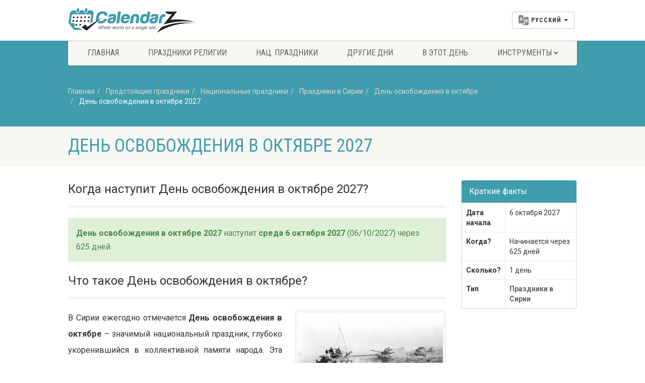

--- FILE ---
content_type: text/html; charset=UTF-8
request_url: https://www.calendarz.com/ru/when-is/syria-holidays/october-liberation-day/2027
body_size: 8386
content:
<!DOCTYPE HTML><html lang="ru" dir="ltr" class="no-js"><head>
<link rel="dns-prefetch" href="//www.calendarz.com">
<link rel="dns-prefetch" href="//cdn.calendarz.com">
<link rel="dns-prefetch" href="//schema.org">
<link rel="dns-prefetch" href="//www.facebook.com">
<link rel="dns-prefetch" href="//twitter.com">
<link rel="dns-prefetch" href="//www.instagram.com">
<link rel="dns-prefetch" href="//browsehappy.com">
<link rel="dns-prefetch" href="//www.google.com">
<link rel="dns-prefetch" href="//www.wowdeals.me">
<link rel="dns-prefetch" href="//www.googletagmanager.com"><meta http-equiv="Content-Type" content="text/html; charset=utf-8"><link rel="manifest" href="https://www.calendarz.com/manifest.json" ><title>День освобождения в октябре 2027 | Когда наступит праздник День освобождения в октябре в 2027? - CalendarZ</title><meta name=description content="День освобождения в октябре 2027 и Праздники в Египте. Сколько дней осталось до праздника День освобождения в октябре в 2027?"><meta name=keywords content="День освобождения в октябре, День освобождения в октябре даты, Праздники в Сирии, полный список в категории Праздники в Сирии"><meta property="fb:app_id" content="229233807967865"><meta property="article:published_time" content="2019-02-20T09:24:44+00:00"><link rel="canonical" href="https://www.calendarz.com/ru/when-is/syria-holidays/october-liberation-day/2027"><link rel="amphtml" href="https://www.calendarz.com/ru/amp/when-is/syria-holidays/october-liberation-day/2027"><link rel="alternate" hreflang="en" href="https://www.calendarz.com/when-is/syria-holidays/october-liberation-day/2027"><link rel="alternate" hreflang="ar" href="https://www.calendarz.com/ar/when-is/syria-holidays/october-liberation-day/2027"><link rel="alternate" hreflang="fr" href="https://www.calendarz.com/fr/when-is/syria-holidays/october-liberation-day/2027"><link rel="alternate" hreflang="es" href="https://www.calendarz.com/es/when-is/syria-holidays/october-liberation-day/2027"><link rel="alternate" hreflang="zh" href="https://www.calendarz.com/zh/when-is/syria-holidays/october-liberation-day/2027"><link rel="alternate" hreflang="pt" href="https://www.calendarz.com/pt/when-is/syria-holidays/october-liberation-day/2027"><meta property="og:description" content="День освобождения в октябре 2027 и Праздники в Египте. Сколько дней осталось до праздника День освобождения в октябре в 2027?" ><meta property="og:title" content="День освобождения в октябре 2027 | Когда наступит праздник День освобождения в октябре в 2027? - CalendarZ" ><meta property="og:type" content="article" ><meta property="og:locale" content="ru_ru" ><meta property="og:url" content="https://www.calendarz.com/ru/when-is/syria-holidays/october-liberation-day/2027" ><meta property="og:image" content="https://cdn.calendarz.com/uploads/holidays/193/350x255/15512071846543.jpg" ><meta name=twitter:card content="summary" ><meta name=twitter:title content="День освобождения в октябре 2027 | Когда наступит праздник День освобождения в октябре в 2027? - CalendarZ" ><meta name=twitter:description content="День освобождения в октябре 2027 и Праздники в Египте. Сколько дней осталось до праздника День освобождения в октябре в 2027?" ><meta name=twitter:url content="https://www.calendarz.com/ru/when-is/syria-holidays/october-liberation-day/2027" ><meta name=twitter:site content="@CalendarZCom" ><meta name=twitter:images0 content="https://cdn.calendarz.com/uploads/holidays/193/350x255/15512071846543.jpg" ><script type=application/ld+json>{"@context":"https:\/\/schema.org","@type":"WebPage","name":"Over 9000 Thousand!","description":"For those who helped create the Genki Dama"}</script><link rel="apple-touch-icon" sizes="57x57" href="https://www.calendarz.com/images/ui/favicon/apple-icon-57x57.png"><link rel="apple-touch-icon" sizes="60x60" href="https://www.calendarz.com/images/ui/favicon/apple-icon-60x60.png"><link rel="apple-touch-icon" sizes="72x72" href="https://www.calendarz.com/images/ui/favicon/apple-icon-72x72.png"><link rel="apple-touch-icon" sizes="76x76" href="https://www.calendarz.com/images/ui/favicon/apple-icon-76x76.png"><link rel="apple-touch-icon" sizes="114x114" href="https://www.calendarz.com/images/ui/favicon/apple-icon-114x114.png"><link rel="apple-touch-icon" sizes="120x120" href="https://www.calendarz.com/images/ui/favicon/apple-icon-120x120.png"><link rel="apple-touch-icon" sizes="144x144" href="https://www.calendarz.com/images/ui/favicon/apple-icon-144x144.png"><link rel="apple-touch-icon" sizes="152x152" href="https://www.calendarz.com/images/ui/favicon/apple-icon-152x152.png"><link rel="apple-touch-icon" sizes="180x180" href="https://www.calendarz.com/images/ui/favicon/apple-icon-180x180.png"><link rel="icon" type=image/png sizes="192x192" href="https://www.calendarz.com/images/ui/favicon/android-icon-192x192.png"><link rel="icon" type=image/png sizes="32x32" href="https://www.calendarz.com/images/ui/favicon/favicon-32x32.png"><link rel="icon" type=image/png sizes="96x96" href="https://www.calendarz.com/images/ui/favicon/favicon-96x96.png"><link rel="icon" type=image/png sizes="16x16" href="https://www.calendarz.com/images/ui/favicon/favicon-16x16.png"><link rel="manifest" href="https://www.calendarz.com/images/ui/favicon/manifest.json"><meta name=msapplication-TileColor content="#409dae"><meta name=msapplication-TileImage content="https://www.calendarz.com/images/ui/favicon/ms-icon-144x144.png"><meta name=theme-color content="#409dae"><link rel="dns-prefetch" href="//cdn.calendarz.com"><link rel="preconnect" href="//cdn.calendarz.com" ><link rel='dns-prefetch' href='//platform.twitter.com'><link rel='dns-prefetch' href='//syndication.twitter.com'><link rel='dns-prefetch' href='//connect.facebook.net'><link rel='dns-prefetch' href='//google-analytics.com'><link rel="preconnect" href="//www.google-analytics.com" ><link rel='dns-prefetch' href='//www.google-analytics.com'><link rel="dns-prefetch" href="//stats.g.doubleclick.net" ><link rel="preconnect" href="//stats.g.doubleclick.net" ><link rel='dns-prefetch' href='//apis.google.com'><link rel='dns-prefetch' href='//ajax.googleapis.com'><link rel="preconnect" href="//ajax.googleapis.com" ><link rel="dns-prefetch" href="//fonts.gstatic.com" ><link rel="preconnect" href="//fonts.gstatic.com" crossorigin= ><link rel='dns-prefetch' href='//googleusercontent.com'><link rel='dns-prefetch' href='//s.ytimg.com'><link rel="dns-prefetch" href="//fonts.googleapis.com" ><link rel="preconnect" href="//fonts.googleapis.com" ><meta http-equiv="x-dns-prefetch-control" content="on" ><meta name=viewport content="width=device-width, user-scalable=no, initial-scale=1.0, minimum-scale=1.0, maximum-scale=1.0"><meta name=format-detection content="telephone=no"><link rel="preload" href="/css/ui/all.css?id=b62ea27a0d75a9990f3d" as="style"><link rel="preload" href="/css/ui/webfonts/fa-brands-400.woff2" as="font" type=font/woff2 crossorigin><link rel="preload" href="/css/ui/webfonts/fa-regular-400.woff2" as="font" type=font/woff2 crossorigin><link rel="preload" href="/css/ui/webfonts/fa-solid-900.woff2" as="font" type=font/woff2 crossorigin><link media="all" type=text/css rel="stylesheet" href="https://www.calendarz.com/css/ui/all.css?id=b62ea27a0d75a9990f3d"><!--[if lte IE 8]><link media="all" type=text/css rel="stylesheet" href="https://www.calendarz.com/css/ui/ie8.css"><![endif]--><link rel="preload" href="/js/ui/modernizr.js" as="script"><link rel="preload" href="/js/ui/all.js?id=e57cb58e34d8fa99f949" as="script"><script async src=//pagead2.googlesyndication.com/pagead/js/adsbygoogle.js type="d0e1b6b251d1bea9bcce7829-text/javascript"></script><script type="d0e1b6b251d1bea9bcce7829-text/javascript"> (adsbygoogle = window.adsbygoogle || []).push({ google_ad_client: "ca-pub-5591697410327717", enable_page_level_ads: true }); </script><script type=application/ld+json> { "@context": "http://schema.org", "@type": "Blog", "url": "https://www.calendarz.com/blog" } </script><script type=application/ld+json> { "@context": "http://schema.org", "@type": "Organization", "name": "CalendarZ", "url": "https://www.calendarz.com/", "sameAs": [ "https://www.facebook.com/CalendarZCom", "https://twitter.com/CalendarZCom", "https://www.instagram.com/calendarzcom/" ] } </script>
<style>.page_speed_1848654117{ display:block }</style>
</head><body><!--[if lt IE 7]><p class="chromeframe">You are using an outdated browser. <a href="http://browsehappy.com/">Upgrade your browser today</a> or <a href="http://www.google.com/chromeframe/?redirect=true">install Google Chrome Frame</a> to better experience this site.</p><![endif]--><div class="body"><header class="site-header"><div class="topbar"><div class="container"><div class="row"><div class="col-md-4 col-sm-4 col-xs-5"><h1 class="logo"><a href="https://www.calendarz.com/ru"><img src=/images/ui/Logo.png alt="CalendarZ"></a></h1></div><div class="col-md-8 col-sm-8 col-xs-7"><a href="#" class="visible-sm visible-xs menu-toggle"><i class="fa fa-bars"></i></a><div class="lang-navigation"><ul class="list-inline m-b-0"><li class="dropdown dropdown__language"><button class="btn btn-default dropdown-toggle" type=button id="dropdownMenu1" data-toggle="dropdown" aria-haspopup="true" aria-expanded="false"><img src=https://www.calendarz.com/images/ui/language.png height=20 class="multi-lang" alt="Выберите язык"><span class="dropdown__language__text">русский</span><span class="caret"></span></button><ul class="dropdown-menu dropdown-menu-right" aria-labelledby="dropdownMenu1"><li><a href="https://www.calendarz.com/when-is/syria-holidays/october-liberation-day/2027" role="button" data-id="en" class="dpl-en"><img data-src="https://www.calendarz.com/images/ui/langs/en.jpg" class="lazyload" alt="English"> English </a></li><li><a href="https://www.calendarz.com/es/when-is/syria-holidays/october-liberation-day/2027" role="button" data-id="es" class="dpl-es"><img data-src="https://www.calendarz.com/images/ui/langs/es.jpg" class="lazyload" alt="español"> español </a></li><li><a href="https://www.calendarz.com/fr/when-is/syria-holidays/october-liberation-day/2027" role="button" data-id="fr" class="dpl-fr"><img data-src="https://www.calendarz.com/images/ui/langs/fr.jpg" class="lazyload" alt="français"> français </a></li><li><a href="https://www.calendarz.com/pt/when-is/syria-holidays/october-liberation-day/2027" role="button" data-id="pt" class="dpl-pt"><img data-src="https://www.calendarz.com/images/ui/langs/pt.jpg" class="lazyload" alt="português"> português </a></li><li><a href="https://www.calendarz.com/ru/when-is/syria-holidays/october-liberation-day/2027" role="button" data-id="ru" class="dpl-ru"><img data-src="https://www.calendarz.com/images/ui/langs/ru.jpg" class="lazyload" alt="русский"> русский </a></li><li><a href="https://www.calendarz.com/ar/when-is/syria-holidays/october-liberation-day/2027" role="button" data-id="ar" class="dpl-ar"><img data-src="https://www.calendarz.com/images/ui/langs/ar.jpg" class="lazyload" alt="العربية"> العربية </a></li><li><a href="https://www.calendarz.com/zh/when-is/syria-holidays/october-liberation-day/2027" role="button" data-id="zh" class="dpl-zh"><img data-src="https://www.calendarz.com/images/ui/langs/zh.jpg" class="lazyload" alt="简体中文"> 简体中文 </a></li></ul></li></ul></div></div></div></div></div><div class="main-menu-wrapper"><div class="container"><div class="row"><div class="col-md-12"><nav class="navigation"><ul class="sf-menu"><li><a href="https://www.calendarz.com/ru">Главная</a></li><li><a href="https://www.calendarz.com/ru/religious-holidays">Праздники религии</a></li><li><a href="https://www.calendarz.com/ru/national-holidays">Нац. праздники</a></li><li><a href="https://www.calendarz.com/ru/other-days">Другие дни</a></li><li><a href="https://www.calendarz.com/ru/on-this-day">В этот день</a></li><li><a href="javascript://">Инструменты</a><ul class="dropdown"><li><a href="https://www.calendarz.com/ru/hijri/convert">Конвертер дат</a></li><li><a href="https://www.calendarz.com/ru/age">Калькулятор возраста</a></li></ul></li></ul></nav></div></div></div></div></header><div class="nav-backed-header parallax"><div class="container"><div class="row"><div class="col-md-12"><ol class="breadcrumb" itemscope itemtype="http://schema.org/BreadcrumbList"><li itemprop="itemListElement" itemscope itemtype="http://schema.org/ListItem"><a itemprop="item" href="https://www.calendarz.com/ru"> Главная <meta itemprop="name" content="Главная" ></a><meta itemprop="position" content="1" ></li><li itemprop="itemListElement" itemscope itemtype="http://schema.org/ListItem"><a itemprop="item" href="https://www.calendarz.com/ru/holidays"> Предстоящие праздники <meta itemprop="name" content="Предстоящие праздники" ></a><meta itemprop="position" content="2" ></li><li itemprop="itemListElement" itemscope itemtype="http://schema.org/ListItem"><a itemprop="item" href="https://www.calendarz.com/ru/national-holidays"> Национальные праздники <meta itemprop="name" content="Национальные праздники" ></a><meta itemprop="position" content="3" ></li><li itemprop="itemListElement" itemscope itemtype="http://schema.org/ListItem"><a itemprop="item" href="https://www.calendarz.com/ru/syria-holidays"> Праздники в Сирии <meta itemprop="name" content="Праздники в Сирии" ></a><meta itemprop="position" content="4" ></li><li itemprop="itemListElement" itemscope itemtype="http://schema.org/ListItem"><a itemprop="item" href="https://www.calendarz.com/ru/when-is/syria-holidays/october-liberation-day"> День освобождения в октябре <meta itemprop="name" content="День освобождения в октябре" ></a><meta itemprop="position" content="5" ></li><li itemprop="itemListElement" itemscope itemtype="http://schema.org/ListItem" class="active"><a itemprop="item" href="https://www.calendarz.com/ru/when-is/syria-holidays/october-liberation-day/2027"> День освобождения в октябре 2027 <meta itemprop="name" content="День освобождения в октябре 2027" ></a><meta itemprop="position" content="6" ></li></ol></div></div></div></div><div class="page-header"><div class="container"><div class="row"><div class="col-md-12 col-sm-12"><h1>День освобождения в октябре 2027</h1></div></div></div></div><div class="main" role="main" itemscope itemtype="http://schema.org/Article"><meta itemprop="name" content="День освобождения в октябре"><meta itemprop="author" content="Calendarz"><meta itemprop="datePublished" content="2019-02-20 09:24:44"><meta itemprop="dateModified" content="2020-01-31 00:28:31"><meta itemprop="mainentityofpage" content="https://www.calendarz.com/ru/when-is/syria-holidays/october-liberation-day/2027"><div itemprop="publisher" itemscope itemtype="https://schema.org/Organization"><div itemprop="logo" itemscope itemtype="https://schema.org/ImageObject"><meta itemprop="url" content="https://www.calendarz.com/images/ui/CalendarZ_Logo_Social.jpg"><meta itemprop="width" content="500"><meta itemprop="height" content="500"></div><meta itemprop="name" content="CalendarZ"></div><div id="content" class="content short-padding full"><div class="container"><div class="row"><div class="col-md-9 col-sm-9"><div class="listing events-listing"><header class="listing-header"><h3 itemprop="headline">Когда наступит День освобождения в октябре 2027?</h3></header><section class="listing-cont"><div class="spacer-20"></div><div class="alert alert-success fade in"><strong>День освобождения в октябре 2027</strong> наступит <strong>среда 6 октября 2027</strong> (06/10/2027) через 625 дней </div></section></div><div class="listing events-listing"><header class="listing-header"><h3 itemprop="headline">Что такое День освобождения в октябре?</h3></header><section class="listing-cont"><div class="spacer-20"></div><div class="media-box holiday-images"><a href="https://cdn.calendarz.com/uploads/holidays/193/800x800/15512071846543.jpg" data-rel="prettyPhoto[holiday]"><img itemprop="image" data-src="https://cdn.calendarz.com/uploads/holidays/193/350x255/15512071846543.jpg" alt="День освобождения в октябре" class="img-responsive img-thumbnail lazyload"></a></div><div itemprop="articleBody" class="articleBody"><p>В Сирии ежегодно отмечается <b>День освобождения в октябре</b> – значимый национальный праздник, глубоко укоренившийся в коллективной памяти народа. Эта дата посвящена почтению памяти героев и жертв Октябрьской войны 1973 года, известной также как Война Судного дня или <b>Тишринская война</b> (от арабского «Тишрин» – октябрь). Конфликт, разразившийся между коалицией арабских государств, включая Сирию и Египет, и Израилем, имел целью вернуть территории, утраченные в ходе Шестидневной войны 1967 года, в частности, стратегически важные <b>Голанские высоты</b>.</p><p>Для Сирии Октябрьская война, начавшаяся внезапным нападением 6 октября 1973 года, стала моментом восстановления национального достоинства и гордости. Несмотря на то что территориальный контроль над Голанскими высотами не был полностью восстановлен, начальные успехи сирийской армии и мужество солдат, сражавшихся за освобождение своей земли, навсегда остались символом самопожертвования. Этот день не просто вспоминает погибших, но и подчеркивает непоколебимую волю сирийского народа к защите своего суверенитета и территориальной целостности.</p><h3>Значение Голанских высот в конфликте</h3><p>Голанские высоты – это стратегически важный регион, который был оккупирован Израилем в 1967 году. Его контроль обеспечивает военное преимущество и доступ к водным ресурсам. Попытка Сирии вернуть эти территории в 1973 году была ключевым моментом войны и остается центральным аспектом сирийско-израильских отношений. Праздник <b>День освобождения</b> служит напоминанием о продолжающейся борьбе за эти земли и жертвах, принесенных во имя их возвращения.</p><h3>Как отмечается День освобождения в Сирии?</h3><p>День освобождения в октябре является нерабочим днем в Сирии. Праздничные мероприятия включают в себя официальные церемонии, возложение венков к памятникам павших воинов, военные парады и выступления, посвященные героизму сирийской армии. В школах и университетах проводятся уроки истории, призванные донести до молодого поколения важность этой даты и помнить о жертвах, принесенных ради страны. Это день национального единства и патриотизма.</p><h3>Часто задаваемые вопросы о Дне освобождения в Сирии</h3><dl><dt><strong>Что такое День освобождения в октябре?</strong></dt><dd>Это национальный праздник в Сирии, ежегодно отмечаемый в память о начале Октябрьской войны 1973 года и в честь жертв, павших в этом конфликте.</dd><dt><strong>Почему этот день также называют Тишринской войной?</strong></dt><dd>«Тишрин» – это арабское слово, обозначающее месяц октябрь. В арабском мире Октябрьская война широко известна как Тишринская война, подчеркивая месяц ее начала.</dd><dt><strong>Какие территории Сирия пыталась вернуть в Октябрьской войне?</strong></dt><dd>Основной целью Сирии было возвращение Голанских высот, которые были оккупированы Израилем в 1967 году.</dd><dt><strong>Какова была основная цель Сирии в Октябрьской войне?</strong></dt><dd>Главной целью было восстановление контроля над утраченными территориями, особенно Голанскими высотами, и восстановление национального престижа после поражения в 1967 году.</dd></dl></div></section></div><div class="ads_block"><ins  data-ad-client="ca-pub-5591697410327717" data-ad-slot="4828705294" data-ad-format="auto" data-full-width-responsive="true"class="adsbygoogle page_speed_1848654117"></ins><script type="d0e1b6b251d1bea9bcce7829-text/javascript"> (adsbygoogle = window.adsbygoogle || []).push({}); </script></div><div class="spacer-20"></div><div class="listing events-listing"><header class="listing-header"><h3 itemprop="headline">Даты праздника День освобождения в октябре с 2015 по 2036</h3></header><section class="listing-cont"><div class="spacer-20"></div><p class="next-occur">Следующая дата праздника День освобождения в октябре выделена <strong>красным</strong></p><table class="table table-striped table-bordered when-is-table"><thead><tr><th><strong>Когда?</strong></th><th><strong>День недели</strong></th><th><strong>Дата</strong></th><th><strong>Через</strong></th></tr></thead><tbody><tr ><td><a href="https://www.calendarz.com/ru/when-is/syria-holidays/october-liberation-day/2036"><strong>День освобождения в октябре 2036</strong></a></td><td>понедельник</td><td>6 октября</td><td> через 3913 дней </td></tr><tr ><td><a href="https://www.calendarz.com/ru/when-is/syria-holidays/october-liberation-day/2035"><strong>День освобождения в октябре 2035</strong></a></td><td>суббота</td><td>6 октября</td><td> через 3547 дней </td></tr><tr ><td><a href="https://www.calendarz.com/ru/when-is/syria-holidays/october-liberation-day/2034"><strong>День освобождения в октябре 2034</strong></a></td><td>пятница</td><td>6 октября</td><td> через 3182 дней </td></tr><tr ><td><a href="https://www.calendarz.com/ru/when-is/syria-holidays/october-liberation-day/2033"><strong>День освобождения в октябре 2033</strong></a></td><td>четверг</td><td>6 октября</td><td> через 2817 дней </td></tr><tr ><td><a href="https://www.calendarz.com/ru/when-is/syria-holidays/october-liberation-day/2032"><strong>День освобождения в октябре 2032</strong></a></td><td>среда</td><td>6 октября</td><td> через 2452 дней </td></tr><tr ><td><a href="https://www.calendarz.com/ru/when-is/syria-holidays/october-liberation-day/2031"><strong>День освобождения в октябре 2031</strong></a></td><td>понедельник</td><td>6 октября</td><td> через 2086 дней </td></tr><tr ><td><a href="https://www.calendarz.com/ru/when-is/syria-holidays/october-liberation-day/2030"><strong>День освобождения в октябре 2030</strong></a></td><td>воскресенье</td><td>6 октября</td><td> через 1721 дней </td></tr><tr ><td><a href="https://www.calendarz.com/ru/when-is/syria-holidays/october-liberation-day/2029"><strong>День освобождения в октябре 2029</strong></a></td><td>суббота</td><td>6 октября</td><td> через 1356 дней </td></tr><tr ><td><a href="https://www.calendarz.com/ru/when-is/syria-holidays/october-liberation-day/2028"><strong>День освобождения в октябре 2028</strong></a></td><td>пятница</td><td>6 октября</td><td> через 991 дней </td></tr><tr ><td><a href="https://www.calendarz.com/ru/when-is/syria-holidays/october-liberation-day/2027"><strong>День освобождения в октябре 2027</strong></a></td><td>среда</td><td>6 октября</td><td> через 625 дней </td></tr><tr class="upcoming-holiday-tr"><td><a href="https://www.calendarz.com/ru/when-is/syria-holidays/october-liberation-day/2026"><strong>День освобождения в октябре 2026</strong></a></td><td>вторник</td><td>6 октября</td><td> через 260 дней </td></tr><tr ><td><a href="https://www.calendarz.com/ru/when-is/syria-holidays/october-liberation-day/2025"><strong>День освобождения в октябре 2025</strong></a></td><td>понедельник</td><td>6 октября</td><td> 104 дней назад </td></tr><tr ><td><a href="https://www.calendarz.com/ru/when-is/syria-holidays/october-liberation-day/2024"><strong>День освобождения в октябре 2024</strong></a></td><td>воскресенье</td><td>6 октября</td><td> 469 дней назад </td></tr><tr ><td><a href="https://www.calendarz.com/ru/when-is/syria-holidays/october-liberation-day/2023"><strong>День освобождения в октябре 2023</strong></a></td><td>пятница</td><td>6 октября</td><td> 835 дней назад </td></tr><tr ><td><a href="https://www.calendarz.com/ru/when-is/syria-holidays/october-liberation-day/2022"><strong>День освобождения в октябре 2022</strong></a></td><td>четверг</td><td>6 октября</td><td> 1200 дней назад </td></tr><tr ><td><a href="https://www.calendarz.com/ru/when-is/syria-holidays/october-liberation-day/2021"><strong>День освобождения в октябре 2021</strong></a></td><td>среда</td><td>6 октября</td><td> 1565 дней назад </td></tr><tr ><td><a href="https://www.calendarz.com/ru/when-is/syria-holidays/october-liberation-day/2020"><strong>День освобождения в октябре 2020</strong></a></td><td>вторник</td><td>6 октября</td><td> 1930 дней назад </td></tr><tr ><td><a href="https://www.calendarz.com/ru/when-is/syria-holidays/october-liberation-day/2019"><strong>День освобождения в октябре 2019</strong></a></td><td>воскресенье</td><td>6 октября</td><td> 2296 дней назад </td></tr><tr ><td><a href="https://www.calendarz.com/ru/when-is/syria-holidays/october-liberation-day/2018"><strong>День освобождения в октябре 2018</strong></a></td><td>суббота</td><td>6 октября</td><td> 2661 дней назад </td></tr><tr ><td><a href="https://www.calendarz.com/ru/when-is/syria-holidays/october-liberation-day/2017"><strong>День освобождения в октябре 2017</strong></a></td><td>пятница</td><td>6 октября</td><td> 3026 дней назад </td></tr><tr ><td><a href="https://www.calendarz.com/ru/when-is/syria-holidays/october-liberation-day/2016"><strong>День освобождения в октябре 2016</strong></a></td><td>четверг</td><td>6 октября</td><td> 3391 дней назад </td></tr><tr ><td><a href="https://www.calendarz.com/ru/when-is/syria-holidays/october-liberation-day/2015"><strong>День освобождения в октябре 2015</strong></a></td><td>вторник</td><td>6 октября</td><td> 3757 дней назад </td></tr><tr><td colspan="4"><div class="holiday-note">Все данные предоставляются &quot;как есть&quot; без гарантий и заверений</div></td></tr></tbody></table></section></div></div><div class="col-md-3 col-sm-3 event-description holiday-sidebar"><div class="panel panel-default"><div class="panel-heading"><h3 class="panel-title" itemprop="headline">Краткие факты</h3></div><div class="panel-body holiday"><table class="table table-hover table-bordered"><tbody><tr><td><strong>Дата начала</strong></td><td>6 октября 2027</td></tr><tr><td><strong>Когда?</strong></td><td> Начинается через 625 дней </td></tr><tr><td><strong>Сколько?</strong></td><td>1 день</td></tr><tr><td><strong>Тип</strong></td><td><a href="https://www.calendarz.com/ru/syria-holidays"> Праздники в Сирии </a></td></tr></tbody></table></div></div><div class="spacer-20"></div><ins  data-ad-client="ca-pub-5591697410327717" data-ad-slot="4828705294" data-ad-format="auto" data-full-width-responsive="true"class="adsbygoogle page_speed_1848654117"></ins><script type="d0e1b6b251d1bea9bcce7829-text/javascript"> (adsbygoogle = window.adsbygoogle || []).push({}); </script><div class="spacer-20"></div><div class="widget-recent-posts widget"><div class="sidebar-widget-title"><h3>Последние статьи</h3></div><ul><li class="clearfix"><a href="https://www.calendarz.com/ru/blog/4-4-5-retail-calendar-aligning-weeks-and-holiday-planning" class="media-box post-image"><img data-src="https://cdn.calendarz.com/uploads/images/articles/4-4-5-retail-calendar-aligning-weeks-and-holiday-planning/375x250/1767565073610.png" alt="Календарь 4‑4‑5: как ритейл выравнивает недели и планирует праздники" class="img-thumbnail lazyload"></a><div class="widget-blog-content"><a href="https://www.calendarz.com/ru/blog/4-4-5-retail-calendar-aligning-weeks-and-holiday-planning"> Календарь 4‑4‑5: как ритейл выравнивает недели и планирует праздники </a><span class="meta-data"><i class="fa fa-calendar"></i> 4 января 2026</span></div></li><li class="clearfix"><a href="https://www.calendarz.com/ru/blog/language-days-speak-the-date-and-how-they-got-their-dates" class="media-box post-image"><img data-src="https://cdn.calendarz.com/uploads/images/articles/language-days-speak-the-date-and-how-they-got-their-dates/375x250/1767478387486.png" alt="Дни языков: почему эти даты выбраны именно так" class="img-thumbnail lazyload"></a><div class="widget-blog-content"><a href="https://www.calendarz.com/ru/blog/language-days-speak-the-date-and-how-they-got-their-dates"> Дни языков: почему эти даты выбраны именно так </a><span class="meta-data"><i class="fa fa-calendar"></i> 3 января 2026</span></div></li><li class="clearfix"><a href="https://www.calendarz.com/ru/blog/first-sundays-free-museum-days-cities-schedule-culture" class="media-box post-image"><img data-src="https://cdn.calendarz.com/uploads/images/articles/first-sundays-free-museum-days-cities-schedule-culture/375x250/1767392446898.png" alt="Первые воскресенья и бесплатные дни музеев: календарь городов" class="img-thumbnail lazyload"></a><div class="widget-blog-content"><a href="https://www.calendarz.com/ru/blog/first-sundays-free-museum-days-cities-schedule-culture"> Первые воскресенья и бесплатные дни музеев: календарь городов </a><span class="meta-data"><i class="fa fa-calendar"></i> 2 января 2026</span></div></li><li class="clearfix"><a href="https://www.calendarz.com/ru/blog/anniversary-gift-lists-from-paper-to-platinum-worldwide" class="media-box post-image"><img data-src="https://cdn.calendarz.com/uploads/images/articles/anniversary-gift-lists-from-paper-to-platinum-worldwide/375x250/1767305391122.png" alt="Списки подарков на годовщину: от бумаги до платины" class="img-thumbnail lazyload"></a><div class="widget-blog-content"><a href="https://www.calendarz.com/ru/blog/anniversary-gift-lists-from-paper-to-platinum-worldwide"> Списки подарков на годовщину: от бумаги до платины </a><span class="meta-data"><i class="fa fa-calendar"></i> 1 января 2026</span></div></li><li class="clearfix"><a href="https://www.calendarz.com/ru/blog/national-anthem-days-around-the-world" class="media-box post-image"><img data-src="https://cdn.calendarz.com/uploads/images/articles/national-anthem-days-around-the-world/375x250/1767219348418.png" alt="Дни национального гимна в мире: даты и традиции" class="img-thumbnail lazyload"></a><div class="widget-blog-content"><a href="https://www.calendarz.com/ru/blog/national-anthem-days-around-the-world"> Дни национального гимна в мире: даты и традиции </a><span class="meta-data"><i class="fa fa-calendar"></i> 31 декабря 2025</span></div></li></ul></div><div class="listing events-listing"><header class="listing-header"><h4>Ближайшие Праздники в Сирии</h4></header><section class="listing-cont"><ul><li class="item event-item"><div class="event-date"><span class="date">08</span><span class="month">мар</span></div><div class="event-detail"><h4><a href="https://www.calendarz.com/ru/when-is/syria-holidays/revolution-day/2026">День революции</a></h4><span class="event-dayntime meta-data">воскресенье | <strong> начнется через 48 дней </strong></span></div></li><li class="item event-item"><div class="event-date"><span class="date">17</span><span class="month">апр</span></div><div class="event-detail"><h4><a href="https://www.calendarz.com/ru/when-is/syria-holidays/evacuation-day/2026">День эвакуации</a></h4><span class="event-dayntime meta-data">пятница | <strong> начнется через 88 дней </strong></span></div></li><li class="item event-item"><div class="event-date"><span class="date">06</span><span class="month">май</span></div><div class="event-detail"><h4><a href="https://www.calendarz.com/ru/when-is/syria-holidays/martyrs-day/2026">День мучеников</a></h4><span class="event-dayntime meta-data">среда | <strong> начнется через 107 дней </strong></span></div></li></ul><div class="spacer-20"></div></section></div></div></div></div></div></div><footer class="site-footer"><div class="container"><div class="row"><div class="col-md-8 col-sm-8 widget footer-widget"><h4 class="footer-widget-title">О проекте CalendarZ</h4><img data-src="/images/ui/FooterLogo.png" class="lazyload" alt="CalendarZ"><div class="spacer-20"></div><p> Портал CalendarZ позволяет не просто получать информацию о самых важных праздниках и события, но и рассчитывать количество дней, оставшихся до наступления определенной даты, а также другую полезную информацию. </p><div class="spacer-20"></div><h4 class="footer-widget-title">Наши партнеры</h4><div class="row"><div class="col-md-4 col-sm-4 col-xs-12"><a href="https://www.wowdeals.me" target="_blank"><img data-src="/images/ui/WoWDeals.png" class="lazyload" alt="WoWDeals: все предложения в одном месте"></a><br ><br ></div></div></div><div class="col-md-4 col-sm-4 widget footer-widget"><h4 class="footer-widget-title">Быстрая навигация</h4><ul><li><a href="https://www.calendarz.com/ru">Главная</a></li><li><a href="https://www.calendarz.com/ru/holidays">Предстоящие праздники</a></li><li><a href="https://www.calendarz.com/ru/religious-holidays">Праздники религии</a></li><li><a href="https://www.calendarz.com/ru/national-holidays">Нац. праздники</a></li><li><a href="https://www.calendarz.com/ru/other-days">Другие дни</a></li><li><a href="https://www.calendarz.com/ru/blog">Блог</a></li><li><a href="https://www.calendarz.com/ru/age">Калькулятор возраста</a></li><li><a href="https://www.calendarz.com/ru/on-this-day">В этот день</a></li></ul></div></div></div></footer><footer class="site-footer-bottom"><div class="container"><div class="row"><div class="copyrights-col-left col-md-8 col-sm-6"><p>&copy; 2026 CalendarZ. Все права защищены. <a href="https://www.calendarz.com/ru/page/contact-us">Контакты</a> / <a href="https://www.calendarz.com/ru/page/privacy-policy">Политика конфиденциальности</a></p></div><div class="copyrights-col-right col-md-4 col-sm-6"><div class="social-icons"><a href="https://www.facebook.com/CalendarZCom" target="_blank"><i class="fab fa-facebook-f"></i></a><a href="https://twitter.com/CalendarZCom" target="_blank"><i class="fab fa-twitter"></i></a><a href="https://www.instagram.com/calendarzcom/" target="_blank"><i class="fab fa-instagram"></i></a><a href="https://www.calendarz.com/ru/rss" target="_blank"><i class="fa fa-rss"></i></a><a href="https://www.calendarz.com/ru/feed" target="_blank"><i class="fa fa-rss"></i></a><a href="https://www.calendarz.com/ru/sitemap" target="_blank"><i class="fa fa-sitemap"></i></a></div></div></div></div></footer><footer class="site-footer-bottom-second"><div class="container"><div class="row"><div class="col-md-12 col-sm-12"><div id="lang-list"><a href="https://www.calendarz.com/when-is/syria-holidays/october-liberation-day/2027">English</a> &nbsp;&nbsp;|&nbsp;&nbsp; <a href="https://www.calendarz.com/es/when-is/syria-holidays/october-liberation-day/2027">español</a> &nbsp;&nbsp;|&nbsp;&nbsp; <a href="https://www.calendarz.com/fr/when-is/syria-holidays/october-liberation-day/2027">français</a> &nbsp;&nbsp;|&nbsp;&nbsp; <a href="https://www.calendarz.com/pt/when-is/syria-holidays/october-liberation-day/2027">português</a> &nbsp;&nbsp;|&nbsp;&nbsp; <a href="https://www.calendarz.com/ru/when-is/syria-holidays/october-liberation-day/2027">русский</a> &nbsp;&nbsp;|&nbsp;&nbsp; <a href="https://www.calendarz.com/ar/when-is/syria-holidays/october-liberation-day/2027">العربية</a> &nbsp;&nbsp;|&nbsp;&nbsp; <a href="https://www.calendarz.com/zh/when-is/syria-holidays/october-liberation-day/2027">简体中文</a></div></div></div></div></footer><a id="back-to-top"><i class="fa fa-angle-double-up"></i></a></div><script src=https://www.calendarz.com/js/ui/modernizr.js type="d0e1b6b251d1bea9bcce7829-text/javascript"></script><script src=https://www.calendarz.com/js/ui/all.js?id=e57cb58e34d8fa99f949 type="d0e1b6b251d1bea9bcce7829-text/javascript"></script><script async src=https://www.googletagmanager.com/gtag/js?id=G-2P3CHTVHF0 type="d0e1b6b251d1bea9bcce7829-text/javascript"></script><script type="d0e1b6b251d1bea9bcce7829-text/javascript"> window.dataLayer = window.dataLayer || []; function gtag(){dataLayer.push(arguments);} gtag('js', new Date()); gtag('config', 'G-2P3CHTVHF0'); </script><script src="/cdn-cgi/scripts/7d0fa10a/cloudflare-static/rocket-loader.min.js" data-cf-settings="d0e1b6b251d1bea9bcce7829-|49" defer></script><script defer src="https://static.cloudflareinsights.com/beacon.min.js/vcd15cbe7772f49c399c6a5babf22c1241717689176015" integrity="sha512-ZpsOmlRQV6y907TI0dKBHq9Md29nnaEIPlkf84rnaERnq6zvWvPUqr2ft8M1aS28oN72PdrCzSjY4U6VaAw1EQ==" data-cf-beacon='{"version":"2024.11.0","token":"2faf542978304696b3a029879698cae7","r":1,"server_timing":{"name":{"cfCacheStatus":true,"cfEdge":true,"cfExtPri":true,"cfL4":true,"cfOrigin":true,"cfSpeedBrain":true},"location_startswith":null}}' crossorigin="anonymous"></script>
</body></html>

--- FILE ---
content_type: text/html; charset=utf-8
request_url: https://www.google.com/recaptcha/api2/aframe
body_size: 267
content:
<!DOCTYPE HTML><html><head><meta http-equiv="content-type" content="text/html; charset=UTF-8"></head><body><script nonce="13E3nR_IGoMk0B9lsTpOJg">/** Anti-fraud and anti-abuse applications only. See google.com/recaptcha */ try{var clients={'sodar':'https://pagead2.googlesyndication.com/pagead/sodar?'};window.addEventListener("message",function(a){try{if(a.source===window.parent){var b=JSON.parse(a.data);var c=clients[b['id']];if(c){var d=document.createElement('img');d.src=c+b['params']+'&rc='+(localStorage.getItem("rc::a")?sessionStorage.getItem("rc::b"):"");window.document.body.appendChild(d);sessionStorage.setItem("rc::e",parseInt(sessionStorage.getItem("rc::e")||0)+1);localStorage.setItem("rc::h",'1768734941186');}}}catch(b){}});window.parent.postMessage("_grecaptcha_ready", "*");}catch(b){}</script></body></html>